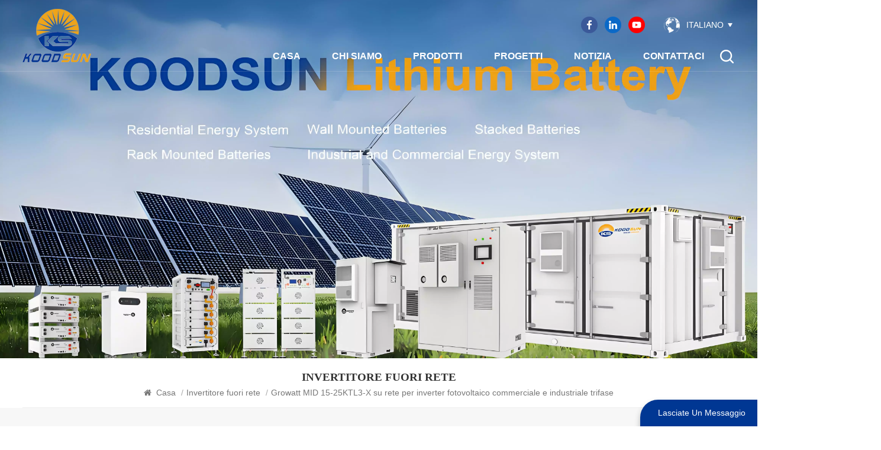

--- FILE ---
content_type: text/html; charset=UTF-8
request_url: https://it.koodsun.com/growatt-mid-15-25ktl3-x-on-grid-for-commercial-and-industrial-pv-inverter-with-three-phase
body_size: 12940
content:
<!DOCTYPE html PUBLIC "-//W3C//DTD XHTML 1.0 Transitional//EN" "http://www.w3.org/TR/xhtml1/DTD/xhtml1-transitional.dtd">
<html xmlns="http://www.w3.org/1999/xhtml">
<head>
    <meta http-equiv="X-UA-Compatible" content="IE=edge">
    <meta name="viewport" content="width=device-width, initial-scale=1.0, user-scalable=no">
    <meta http-equiv="Content-Type" content="text/html; charset=utf-8" />
    <meta http-equiv="X-UA-Compatible" content="IE=edge,Chrome=1" />
    <meta http-equiv="X-UA-Compatible" content="IE=9" />
    <meta http-equiv="Content-Type" content="text/html; charset=utf-8" />
    <meta name="google-site-verification" content="goinVF_2wzJ9FejgmAO7Y-Ay9UDjteEKj1DHyay1PG0" />
    <meta name="csrf-token" content="2yh2XjELQr2prmX7lypANbiSP4f3eijrLbhIFB0m">
    <title>Produttori cinesi Growatt MID 15-25KTL3-X Su Rete Per Inverter Fotovoltaico Commerciale E Industriale Trifase</title>
    <meta name="description" content="Koodsun è un fornitore Growatt MID 15-25KTL3-X su rete per inverter fotovoltaico commerciale e industriale trifase professionale, forniamo Invertitore Solare Koodsun di alta qualità in vendita. Richiedi informazioni adesso!" />
    <meta name="keywords" content="Invertitore Solare Koodsun,Invertitore Solare Sulla Rete,Invertitore Solare 15KW-25KW" />
    <link rel="shortcut icon" href="https://it.koodsun.com/favicon.ico" type="image/png">
    <link type="text/css" rel="stylesheet" href="https://it.koodsun.com/images/moban.css">
            <link rel="alternate" hreflang="en" href="https://www.koodsun.com/growatt-mid-15-25ktl3-x-on-grid-for-commercial-and-industrial-pv-inverter-with-three-phase" />
            <link rel="alternate" hreflang="fr" href="https://fr.koodsun.com/growatt-mid-15-25ktl3-x-on-grid-for-commercial-and-industrial-pv-inverter-with-three-phase" />
            <link rel="alternate" hreflang="de" href="https://de.koodsun.com/growatt-mid-15-25ktl3-x-on-grid-for-commercial-and-industrial-pv-inverter-with-three-phase" />
            <link rel="alternate" hreflang="ru" href="https://ru.koodsun.com/growatt-mid-15-25ktl3-x-on-grid-for-commercial-and-industrial-pv-inverter-with-three-phase" />
            <link rel="alternate" hreflang="it" href="https://it.koodsun.com/growatt-mid-15-25ktl3-x-on-grid-for-commercial-and-industrial-pv-inverter-with-three-phase" />
            <link rel="alternate" hreflang="es" href="https://es.koodsun.com/growatt-mid-15-25ktl3-x-on-grid-for-commercial-and-industrial-pv-inverter-with-three-phase" />
            <link rel="alternate" hreflang="pt" href="https://pt.koodsun.com/growatt-mid-15-25ktl3-x-on-grid-for-commercial-and-industrial-pv-inverter-with-three-phase" />
            <link rel="alternate" hreflang="id" href="https://id.koodsun.com/growatt-mid-15-25ktl3-x-on-grid-for-commercial-and-industrial-pv-inverter-with-three-phase" />
            <link rel="alternate" hreflang="ar" href="https://ar.koodsun.com/growatt-mid-15-25ktl3-x-on-grid-for-commercial-and-industrial-pv-inverter-with-three-phase" />
            <link rel="alternate" hreflang="ro" href="https://ro.koodsun.com/growatt-mid-15-25ktl3-x-on-grid-for-commercial-and-industrial-pv-inverter-with-three-phase" />
        <link type="text/css" rel="stylesheet" href="https://it.koodsun.com/front/css/bootstrap.css">
    <link type="text/css" rel="stylesheet" href="https://it.koodsun.com/front/css/font-awesome.min.css">
    <link type="text/css" rel="stylesheet" href="https://it.koodsun.com/front/css/swiper.css" />
    <link type="text/css" rel="stylesheet" href="https://it.koodsun.com/front/css/style.css">
    <link type="text/css" rel="stylesheet" href="https://it.koodsun.com/front/css/magnific-popup.css">
            <script type="text/javascript" src="https://it.koodsun.com/front/js/jquery-1.8.3.js"></script>
        <link href="logo-icon.png" rel="shortcut icon">
        <link rel="preconnect" href="https://fonts.gstatic.com">
        <link href="https://fonts.googleapis.com/css2?family=Montserrat:weight@300;400;500;600;700&amp;display=swap" rel="stylesheet">
        <!--[if ie9]
        <script src="js/html5shiv.min.js"></script>
        <script src="js/respond.min.js"></script>
        -->
        <!--[if IE 8]>
        <script src="https://oss.maxcdn.com/libs/html5shiv/3.7.0/html5shiv.js"></script>
        <script src="https://oss.maxcdn.com/libs/respond.js/1.3.0/respond.min.js"></script>
        <![endif]-->
        <script>
            if( /Android|webOS|iPhone|iPad|iPod|BlackBerry|IEMobile|Opera Mini/i.test(navigator.userAgent) ) {
                $(function () {
                    $('.phone img').attr("style","");
                    $(".phone img").attr("width","");
                    $(".phone img").attr("height","");

                })
            }
        </script>
        <!-- Google Tag Manager -->
<script>(function(w,d,s,l,i){w[l]=w[l]||[];w[l].push({'gtm.start':
new Date().getTime(),event:'gtm.js'});var f=d.getElementsByTagName(s)[0],
j=d.createElement(s),dl=l!='dataLayer'?'&l='+l:'';j.async=true;j.src=
'https://www.googletagmanager.com/gtm.js?id='+i+dl;f.parentNode.insertBefore(j,f);
})(window,document,'script','dataLayer','GTM-M7BRXRV7');</script>
<!-- End Google Tag Manager --><!-- Google Tag Manager (noscript) -->
<noscript><iframe src="https://www.googletagmanager.com/ns.html?id=GTM-M7BRXRV7"
height="0" width="0" style="display:none;visibility:hidden"></iframe></noscript>
<!-- End Google Tag Manager (noscript) -->
    </head>
<body>
<header class="large">
    <div class="top-search clearfix">
        <div class="input-group container">
            <em>what are you looking for?</em>
            <div class="header_search clearfix">
                <form action="https://it.koodsun.com/search" method="get">
                    <input name="search_keyword" type="text" class="form-control" placeholder="Search info">
                    <input type="submit" class="search_btn btn_search1" value="">
                </form>
            </div>
            <span class="input-group-addon close-search"><i class="fa fa-times"></i></span>

            <div class="popular_searches">
                <div class="search_title">Popular Searches</div>
                <ul class="clearfix">
                                            <li><a href="https://it.koodsun.com/customizable-solar-panels">Pannelli solari personalizzabili</a></li>
                                            <li><a href="https://it.koodsun.com/solar-energy-system">Sistema di energia solare</a></li>
                                            <li><a href="https://it.koodsun.com/koodsun-solar-inverter">Invertitore solare Koodsun</a></li>
                                            <li><a href="https://it.koodsun.com/roof-mounting-bracket">Staffa di montaggio sul tetto</a></li>
                                            <li><a href="https://it.koodsun.com/longi-solar-panels">Pannelli solari Longi</a></li>
                                            <li><a href="https://it.koodsun.com/solar-storage-battery">Batteria di accumulo solare</a></li>
                                            <li><a href="https://it.koodsun.com/hybrid-solar-inverter">Invertitore solare ibrido</a></li>
                                    </ul>
            </div>
        </div>
    </div>


    <div class="header clearfix">
        <div class="container clearfix">
            
            <a id="logo" href="/"><img src="https://it.koodsun.com/storage/uploads/images/202309/08/1694163142_YN2nU7Oy3v.png" alt="Anhui Koodsun Technology Co., Ltd." /></a>
            
            <div class="header_right">
                <div class="header_top">
                    <ul class="share">
                                                                                                            <li><a rel="nofollow" target="_blank" href="https://www.facebook.com"><img src="https://it.koodsun.com/storage/uploads/images/202309/08/1694163077_t7CrFt1BNz.png" alt="facebook"/></a></li>
                                                            <li><a rel="nofollow" target="_blank" href="https://www.linkedin.com"><img src="https://it.koodsun.com/storage/uploads/images/202309/08/1694163085_B4ruWaJdXn.png" alt="linkedin"/></a></li>
                                                            <li><a rel="nofollow" target="_blank" href="https://www.youtube.com"><img src="https://it.koodsun.com/storage/uploads/images/202309/08/1694163099_b2a3px40sa.png" alt="youtube"/></a></li>
                                                                        </ul>
                    <ul class="language">
                        <li>
                            <div class="menu">
                                <em class="menu-title">
                                    <img src="https://it.koodsun.com/front/images/language.png">
                                                                                                                                                                                                                                                                                                                                                                                                                                        <p>italiano</p>
                                                                                                                                                                                                                                                                                                                                                                                                                                                                                                            <i></i>
                                </em>
                                <ul class="menu-dropdown">
                                                                            <li><a href="https://www.koodsun.com/growatt-mid-15-25ktl3-x-on-grid-for-commercial-and-industrial-pv-inverter-with-three-phase"><img src="https://it.koodsun.com/storage/uploads/images/202309/08/1694163233_zg3B5sl1Xz.jpg"><p>English</p></a></li>
                                                                            <li><a href="https://fr.koodsun.com/growatt-mid-15-25ktl3-x-on-grid-for-commercial-and-industrial-pv-inverter-with-three-phase"><img src="https://it.koodsun.com/storage/uploads/images/202309/08/1694163245_cs5TOhd7pm.jpg"><p>français</p></a></li>
                                                                            <li><a href="https://de.koodsun.com/growatt-mid-15-25ktl3-x-on-grid-for-commercial-and-industrial-pv-inverter-with-three-phase"><img src="https://it.koodsun.com/storage/uploads/images/202309/08/1694163256_BtxG7zVUG7.jpg"><p>Deutsch</p></a></li>
                                                                            <li><a href="https://ru.koodsun.com/growatt-mid-15-25ktl3-x-on-grid-for-commercial-and-industrial-pv-inverter-with-three-phase"><img src="https://it.koodsun.com/storage/uploads/images/202309/08/1694163271_tytSnvGzM4.jpg"><p>русский</p></a></li>
                                                                            <li><a href="https://it.koodsun.com/growatt-mid-15-25ktl3-x-on-grid-for-commercial-and-industrial-pv-inverter-with-three-phase"><img src="https://it.koodsun.com/storage/uploads/images/202309/08/1694163282_HaFBAAQyZP.jpg"><p>italiano</p></a></li>
                                                                            <li><a href="https://es.koodsun.com/growatt-mid-15-25ktl3-x-on-grid-for-commercial-and-industrial-pv-inverter-with-three-phase"><img src="https://it.koodsun.com/storage/uploads/images/202309/08/1694163296_M1LshqLEdk.jpg"><p>español</p></a></li>
                                                                            <li><a href="https://pt.koodsun.com/growatt-mid-15-25ktl3-x-on-grid-for-commercial-and-industrial-pv-inverter-with-three-phase"><img src="https://it.koodsun.com/storage/uploads/images/202309/08/1694163309_eBdr2GL7Ze.jpg"><p>português</p></a></li>
                                                                            <li><a href="https://id.koodsun.com/growatt-mid-15-25ktl3-x-on-grid-for-commercial-and-industrial-pv-inverter-with-three-phase"><img src="https://it.koodsun.com/storage/uploads/images/202309/08/1694163329_juMFSTW1AX.jpg"><p>Indonesia</p></a></li>
                                                                            <li><a href="https://ar.koodsun.com/growatt-mid-15-25ktl3-x-on-grid-for-commercial-and-industrial-pv-inverter-with-three-phase"><img src="https://it.koodsun.com/storage/uploads/images/202309/08/1694163340_1EjemcxBPa.jpg"><p>العربية</p></a></li>
                                                                            <li><a href="https://ro.koodsun.com/growatt-mid-15-25ktl3-x-on-grid-for-commercial-and-industrial-pv-inverter-with-three-phase"><img src="https://it.koodsun.com/storage/uploads/images/202309/08/1694163387_GlpCjPShN3.jpg"><p>Romania</p></a></li>
                                                                    </ul>
                            </div>
                        </li>
                    </ul>
                </div>


                <div class="header_bottom">
                    <div class="mainmenu-area">
                        <div class="mainmenu-left visible-lg visible-md">
                            <div class="mainmenu">
                                <nav>
                                    <ul class="clearfix">
                                        <li class=""><a href="/">Casa</a></li>
                                                                                                                            <li class=" "><a href="about-us">Chi siamo</a>
                                                                                            </li>
                                                                                                                                                                    <li class="product_vmegamenu "><a href="https://it.koodsun.com/products">Prodotti</a>
                                                <ul class="vmegamenu">
                                                                                                            <li  class="has-menu" >
                                                            <a href="https://it.koodsun.com/solar-system"  class="title">SISTEMA SOLARE</a>
                                                                                                                            <ul class="vmegamenu02">
                                                                                                                                            <li><a href="https://it.koodsun.com/hybrid">Ibrido</a></li>
                                                                                                                                            <li><a href="https://it.koodsun.com/off-grid">Non in rete</a></li>
                                                                                                                                            <li><a href="https://it.koodsun.com/on-grid">In griglia</a></li>
                                                                                                                                    </ul>
                                                                                                                    </li>
                                                                                                            <li >
                                                            <a href="https://it.koodsun.com/rack-lv-battery"  class="title">Rack LV Lithium Battery</a>
                                                                                                                            <ul class="vmegamenu02">
                                                                                                                                    </ul>
                                                                                                                    </li>
                                                                                                            <li >
                                                            <a href="https://it.koodsun.com/battery"  class="title">BATTERIA</a>
                                                                                                                            <ul class="vmegamenu02">
                                                                                                                                    </ul>
                                                                                                                    </li>
                                                                                                            <li >
                                                            <a href="https://it.koodsun.com/hv-lithium-battery-1"  class="title">HV Lithium Battery</a>
                                                                                                                            <ul class="vmegamenu02">
                                                                                                                                    </ul>
                                                                                                                    </li>
                                                                                                            <li  class="has-menu" >
                                                            <a href="https://it.koodsun.com/outdoor-cabinetcontainer-ess"  class="title">Cabinet BESS</a>
                                                                                                                            <ul class="vmegamenu02">
                                                                                                                                            <li><a href="https://it.koodsun.com/all-in-one-outdoor-cabinet">All-in-One Outdoor Cabinet</a></li>
                                                                                                                                    </ul>
                                                                                                                    </li>
                                                                                                            <li >
                                                            <a href="https://it.koodsun.com/container-bess"  class="title">Container BESS</a>
                                                                                                                            <ul class="vmegamenu02">
                                                                                                                                    </ul>
                                                                                                                    </li>
                                                                                                            <li  class="has-menu" >
                                                            <a href="https://it.koodsun.com/solar-inverter"  class="title">INVERTER SOLARE</a>
                                                                                                                            <ul class="vmegamenu02">
                                                                                                                                            <li><a href="https://it.koodsun.com/on-grid-inverter">Invertitore di rete</a></li>
                                                                                                                                            <li><a href="https://it.koodsun.com/hybrid-inverter">Invertitore ibrido</a></li>
                                                                                                                                            <li><a href="https://it.koodsun.com/off-grid-inverter">Invertitore fuori rete</a></li>
                                                                                                                                            <li><a href="https://it.koodsun.com/micro-inverter">Microinvertitore</a></li>
                                                                                                                                            <li><a href="https://it.koodsun.com/atess-pcs">ATESS PCS</a></li>
                                                                                                                                            <li><a href="https://it.koodsun.com/invt-inverter-1">INVT Inverter</a></li>
                                                                                                                                            <li><a href="https://it.koodsun.com/other-inverters">Other Inverters</a></li>
                                                                                                                                    </ul>
                                                                                                                    </li>
                                                                                                            <li  class="has-menu" >
                                                            <a href="https://it.koodsun.com/solar-panel"  class="title">PANNELLO SOLARE</a>
                                                                                                                            <ul class="vmegamenu02">
                                                                                                                                            <li><a href="https://it.koodsun.com/tier-1-brand">Marchio di livello 1</a></li>
                                                                                                                                            <li><a href="https://it.koodsun.com/customizable-solar-panel">Pannello solare personalizzabile</a></li>
                                                                                                                                    </ul>
                                                                                                                    </li>
                                                                                                            <li >
                                                            <a href="https://it.koodsun.com/ev-chager-system"  class="title">EV Chager System</a>
                                                                                                                            <ul class="vmegamenu02">
                                                                                                                                    </ul>
                                                                                                                    </li>
                                                                                                    </ul>
                                            </li>
                                                                                                                                                                    <li class=""><a href="projects">Progetti</a>
                                                                                            </li>
                                                                                                                                                                    <li class=""><a href="news">Notizia</a>
                                                                                            </li>
                                                                                                                                                                    <li class=" "><a href="contact-us">Contattaci</a>
                                                                                            </li>
                                                                            </ul>
                                </nav>
                            </div>
                        </div>
                    </div>
                    <div class="search_box">
                        <div class="attr-nav">
                            <a class="search"><img src="https://it.koodsun.com/front/images/search.png"></a>
                        </div>
                    </div>
                </div>


            </div>
        </div>



        <div class="wrapper">
            <nav id="main-nav">
                <ul class="first-nav">
                    <li><a href="/">Casa</a></li>
                </ul>
                <ul class="second-nav">
                                                                <li><a href="about-us">Chi siamo</a>
                                                    </li>
                                                            <li><a href="https://it.koodsun.com/products">Prodotti</a>
                        <ul class="nav_child">
                                                            <li><a href="https://it.koodsun.com/solar-system">SISTEMA SOLARE</a>
                                                                            <ul>
                                                                                            <li><a href="https://it.koodsun.com/hybrid">Ibrido</a></li>
                                                                                            <li><a href="https://it.koodsun.com/off-grid">Non in rete</a></li>
                                                                                            <li><a href="https://it.koodsun.com/on-grid">In griglia</a></li>
                                                                                    </ul>
                                                                    </li>
                                                            <li><a href="https://it.koodsun.com/rack-lv-battery">Rack LV Lithium Battery</a>
                                                                    </li>
                                                            <li><a href="https://it.koodsun.com/battery">BATTERIA</a>
                                                                    </li>
                                                            <li><a href="https://it.koodsun.com/hv-lithium-battery-1">HV Lithium Battery</a>
                                                                    </li>
                                                            <li><a href="https://it.koodsun.com/outdoor-cabinetcontainer-ess">Cabinet BESS</a>
                                                                            <ul>
                                                                                            <li><a href="https://it.koodsun.com/all-in-one-outdoor-cabinet">All-in-One Outdoor Cabinet</a></li>
                                                                                    </ul>
                                                                    </li>
                                                            <li><a href="https://it.koodsun.com/container-bess">Container BESS</a>
                                                                    </li>
                                                            <li><a href="https://it.koodsun.com/solar-inverter">INVERTER SOLARE</a>
                                                                            <ul>
                                                                                            <li><a href="https://it.koodsun.com/on-grid-inverter">Invertitore di rete</a></li>
                                                                                            <li><a href="https://it.koodsun.com/hybrid-inverter">Invertitore ibrido</a></li>
                                                                                            <li><a href="https://it.koodsun.com/off-grid-inverter">Invertitore fuori rete</a></li>
                                                                                            <li><a href="https://it.koodsun.com/micro-inverter">Microinvertitore</a></li>
                                                                                            <li><a href="https://it.koodsun.com/atess-pcs">ATESS PCS</a></li>
                                                                                            <li><a href="https://it.koodsun.com/invt-inverter-1">INVT Inverter</a></li>
                                                                                            <li><a href="https://it.koodsun.com/other-inverters">Other Inverters</a></li>
                                                                                    </ul>
                                                                    </li>
                                                            <li><a href="https://it.koodsun.com/solar-panel">PANNELLO SOLARE</a>
                                                                            <ul>
                                                                                            <li><a href="https://it.koodsun.com/tier-1-brand">Marchio di livello 1</a></li>
                                                                                            <li><a href="https://it.koodsun.com/customizable-solar-panel">Pannello solare personalizzabile</a></li>
                                                                                    </ul>
                                                                    </li>
                                                            <li><a href="https://it.koodsun.com/ev-chager-system">EV Chager System</a>
                                                                    </li>
                                                    </ul>
                    </li>
                                                                <li><a href="projects">Progetti</a>
                                                    </li>
                                                                                    <li><a href="news">Notizia</a>
                                                    </li>
                                                                                    <li><a href="contact-us">Contattaci</a>
                                                    </li>
                                    </ul>

                <ul class="select_lan clearfix">
                    <li class="title">Select Language <i class="fa fa-angle-double-down"></i></li>
                                            <li><a href="https://www.koodsun.com/growatt-mid-15-25ktl3-x-on-grid-for-commercial-and-industrial-pv-inverter-with-three-phase"><img src="https://it.koodsun.com/front/images/en.jpg"><p>English</p></a></li>
                                            <li><a href="https://fr.koodsun.com/growatt-mid-15-25ktl3-x-on-grid-for-commercial-and-industrial-pv-inverter-with-three-phase"><img src="https://it.koodsun.com/front/images/en.jpg"><p>français</p></a></li>
                                            <li><a href="https://de.koodsun.com/growatt-mid-15-25ktl3-x-on-grid-for-commercial-and-industrial-pv-inverter-with-three-phase"><img src="https://it.koodsun.com/front/images/en.jpg"><p>Deutsch</p></a></li>
                                            <li><a href="https://ru.koodsun.com/growatt-mid-15-25ktl3-x-on-grid-for-commercial-and-industrial-pv-inverter-with-three-phase"><img src="https://it.koodsun.com/front/images/en.jpg"><p>русский</p></a></li>
                                            <li><a href="https://it.koodsun.com/growatt-mid-15-25ktl3-x-on-grid-for-commercial-and-industrial-pv-inverter-with-three-phase"><img src="https://it.koodsun.com/front/images/en.jpg"><p>italiano</p></a></li>
                                            <li><a href="https://es.koodsun.com/growatt-mid-15-25ktl3-x-on-grid-for-commercial-and-industrial-pv-inverter-with-three-phase"><img src="https://it.koodsun.com/front/images/en.jpg"><p>español</p></a></li>
                                            <li><a href="https://pt.koodsun.com/growatt-mid-15-25ktl3-x-on-grid-for-commercial-and-industrial-pv-inverter-with-three-phase"><img src="https://it.koodsun.com/front/images/en.jpg"><p>português</p></a></li>
                                            <li><a href="https://id.koodsun.com/growatt-mid-15-25ktl3-x-on-grid-for-commercial-and-industrial-pv-inverter-with-three-phase"><img src="https://it.koodsun.com/front/images/en.jpg"><p>Indonesia</p></a></li>
                                            <li><a href="https://ar.koodsun.com/growatt-mid-15-25ktl3-x-on-grid-for-commercial-and-industrial-pv-inverter-with-three-phase"><img src="https://it.koodsun.com/front/images/en.jpg"><p>العربية</p></a></li>
                                            <li><a href="https://ro.koodsun.com/growatt-mid-15-25ktl3-x-on-grid-for-commercial-and-industrial-pv-inverter-with-three-phase"><img src="https://it.koodsun.com/front/images/en.jpg"><p>Romania</p></a></li>
                                    </ul>

            </nav>
            <a class="toggle"> <span></span> <span></span> <span></span> </a> </div>
    </div>
</header>
<div class="height"></div>
<div class="inner_banner">
			<a >
			<picture>
				<source type="image/webp" srcset="https://it.koodsun.com/storage/uploads/images/202509/25/1758786209_c2K1SUbuha.webp">
				<source type="image/jpeg" srcset="https://it.koodsun.com/storage/uploads/images/202509/25/1758786209_c2K1SUbuha.jpeg">
				<img src="https://it.koodsun.com/storage/uploads/images/202509/25/1758786209_c2K1SUbuha.jpeg" alt="banner1"/>
			</picture>
		</a>
		</div>  
	
	<div class="mbx_section"> 
	<div class="container">
		<div class="maintitle">Invertitore fuori rete</div>
		<div class="mbx">
			<a href="/"><i class="fa fa-home"></i> Casa</a>
							<span>/</span><a href="https://it.koodsun.com/off-grid-inverter">Invertitore fuori rete</a>
						<span>/</span>Growatt MID 15-25KTL3-X su rete per inverter fotovoltaico commerciale e industriale trifase
		</div> </div>
</div> 

  


<div class="pro_page"> 
	<div class="container">
	<div class="pro_main">
            <div class="col-md-5 col-xs-12 prom_img">
                <div class="swiper zoom-section" id="pro_img_gallery">
                    <div id="anypos"></div>
                    <div class="swiper-wrapper zoom-small-image">
																			<div class="swiper-slide"><a href="storage/uploads/images/202401/17/1705477881_EqfRGd3ZKQ.jpg"  onclick="return false;" class="cloud-zoom" rel="position:'inside',showTitle:false,adjustX:-4,adjustY:-4"><img src="storage/uploads/images/202401/17/1705477881_EqfRGd3ZKQ.jpg" alt="koodsun growatt inverter" /></a></div>
											</div>
                </div>
                <div class="swiper" id="pro_img_thumbs">
                    <div class="swiper-wrapper">
																			<div class="swiper-slide"><img src="storage/uploads/images/202401/17/1705477881_EqfRGd3ZKQ.jpg" alt="koodsun growatt inverter" /></div>
											</div>
                </div>
            </div> 
	  <div class="main_text">
		<div class="pro_table">
		  <h1>Growatt MID 15-25KTL3-X su rete per inverter fotovoltaico commerciale e industriale trifase</h1>
			<div class="line"></div>
		  <div class="pro_main_text clearfix"><table style="border-collapse: collapse; width: 900px; height: 150px;"border="1"><tbody><tr style="height: 10px;"><td style="width: 276px; height: 10px;"><p style="margin-right: 10px; margin-bottom: 0px; padding-bottom: 3px; font-family: poppins-regular, serif; display: inline-block; color: #555555; font-size: 12px; vertical-align: middle; width: 143.141px; float: left; text-transform: capitalize;"><span style="font-family: arial, helvetica, sans-serif; font-size: 12px;">Marca</span></p></td><td style="width: 874px; height: 10px;"><span style="font-family: arial, helvetica, sans-serif; font-size: 12px;">Koodsun</span></td></tr><tr style="height: 23px;"><td style="width: 276px; height: 23px;"><span style="color: #555555; font-family: arial, helvetica, sans-serif; font-size: 12px; text-transform: capitalize;">Origine del prodotto</span></td><td style="width: 874px; height: 23px;"><span style="color: #555555; font-family: arial, helvetica, sans-serif; font-size: 12px; text-transform: capitalize;">Cina</span></td></tr><tr style="height: 20px;"><td style="width: 276px; height: 20px;"><span style="font-size: 12px; font-family: arial, helvetica, sans-serif;">Porto di spedizione</span></td><td style="width: 874px; height: 20px;"><span style="color: #555555; font-family: arial, helvetica, sans-serif; font-size: 12px; text-transform: capitalize;">Ningbo, Shangai, Shenzhen</span></td></tr><tr style="height: 10px;"><td style="width: 276px; height: 10px;"><span style="font-size: 12px;">Tempi di consegna</span></td><td style="width: 874px; height: 10px;"><span style="font-family: arial, helvetica, sans-serif;"> <span style="font-size: 12px;">7-15 giorni</span></span></td></tr><tr style="height: 16px;"><td style="width: 276px; height: 16px;"><span style="font-size: 12px;">Tempo</span></td><td style="width: 874px; height: 16px;"><span style="color: #555555; font-family: arial, helvetica, sans-serif; font-size: 12px; text-transform: capitalize;">sulla griglia</span></td></tr><tr style="height: 10px;"><td style="width: 276px; height: 10px;"><span style="font-size: 12px;">Tensione di uscita</span></td><td style="width: 874px; height: 10px;"><span style="color: #555555; font-family: arial, helvetica, sans-serif; font-size: 12px; text-transform: capitalize;">110 V-240 V</span></td></tr><tr style="height: 12px;"><td style="width: 276px; height: 12px;"><span style="font-size: 12px;">oggetto numero</span></td><td style="width: 874px; height: 12px;"><span style="color: #555555; font-family: arial, helvetica, sans-serif; font-size: 12px; text-transform: capitalize;">3 fasi</span></td></tr><tr style="height: 16px;"><td style="width: 276px; height: 16px;"><span style="font-size: 12px;">Tempi di consegna</span></td><td style="width: 874px; height: 16px;"><span style="color: #555555; font-family: arial, helvetica, sans-serif; font-size: 12px; text-transform: capitalize;">10 giorni</span></td></tr><tr style="height: 14px;"><td style="width: 276px; height: 14px;"><span style="color: #555555; font-family: arial, helvetica, sans-serif; font-size: 12px; text-transform: capitalize;">Garanzia</span></td><td style="width: 874px; height: 14px;"><span style="color: #555555; font-family: arial, helvetica, sans-serif; font-size: 12px; text-transform: capitalize;">5-10 anni</span></td></tr></tbody></table></div>
		  <ul class="clearfix">
			  		  </ul>
		  <div class="pro_more">
			  <div class="main-more"><a href="#content"><i class="fa fa-commenting"></i>Inquire Now</a></div>
		  </div>
		</div>
	  </div>
	 </div>
</div>
	</div>
<div class="n_main">
	<div class="container">
		<div class=" n_right">
			
			<div class="products_main">
				<div class="features-tab indicator-style clearfix">
						<ul class="nav nav-tabs moz clearfix" role="tablist">
							<li role="presentation" class="active">
								<a href="#about01" aria-controls="home" role="tab" data-toggle="tab">Product Details</a>
							</li>
						</ul>
						<div class="tab-content page">
							<div role="tabpanel" class="tab-pane active phone" id="about01">
								<p><span style="font-family: arial, helvetica, sans-serif; font-size: 24px;">Descrizione del prodotto</span></p><p><span style="font-family: arial, helvetica, sans-serif; font-size: 18px;"><span style="font-family: arial, helvetica, sans-serif;">Growatt METÀ 15-25KTL3-X </span>15KW 17KW 20KW 22KW 25KW <span style="font-family: arial, helvetica, sans-serif;">su inverter di rete con 2 MPPT</span></span><span style="font-family: arial, helvetica, sans-serif; font-size: 18px;">  per il sistema solare</span></p><p>&nbsp;</p><p><span style="font-family: arial, helvetica, sans-serif; font-size: 18px;"><span style="font-size: 24px;">Diagrammi di lavoro</span></span></p><p><span style="font-family: arial, helvetica, sans-serif; font-size: 18px;"><span style="font-size: 24px;"><img src='/storage/uploads/images/202309/05/1693897842_qROPbijf8N.png'alt="" /></span></span></p><p>&nbsp;</p><p><span style="font-family: arial, helvetica, sans-serif; font-size: 18px;"><span style="font-size: 24px;">Schede tecniche </span></span></p><p>&nbsp;</p><div class="table-responsive phone"><table style="background-color: #ffffff; color: #555555; font-family: poppins-regular, serif; width: 848px; height: 741px;"border="1"cellspacing="0"cellpadding="2"><tbody><tr style="height: 21px;"><td style="width: 106px; height: 21px; text-align: center;"><span style="font-family: arial, helvetica, sans-serif; font-size: 12px;"><strong>Modello</strong></span></td><td style="width: 110px; height: 21px; text-align: center;"><span style="font-family: arial, helvetica, sans-serif; font-size: 12px;"><strong>METÀ </strong><strong>15KW</strong></span></td><td style="width: 101px; height: 21px; text-align: center;"><span style="font-family: arial, helvetica, sans-serif; font-size: 12px;"><strong>METÀ </strong><strong>17KW</strong></span></td><td style="width: 96px; height: 21px; text-align: center;"><span style="font-family: arial, helvetica, sans-serif; font-size: 12px;"><strong>METÀ 20KW</strong></span></td><td style="width: 108px; height: 21px; text-align: center;"><span style="font-family: arial, helvetica, sans-serif; font-size: 12px;"><strong>METÀ 22KW</strong></span></td><td style="width: 108px; height: 21px; text-align: center;"><span style="font-family: arial, helvetica, sans-serif; font-size: 12px;"><strong>METÀ </strong><strong>25KW</strong></span></td></tr><tr style="height: 21px;"><td style="width: 106px; height: 21px; text-align: center;"><span style="font-family: arial, helvetica, sans-serif; font-size: 12px;">Potenza in ingresso massima</span></td><td style="width: 110px; height: 21px; text-align: center;"><span style="font-family: arial, helvetica, sans-serif; font-size: 12px;">15000W</span></td><td style="width: 101px; height: 21px; text-align: center;"><span style="font-family: arial, helvetica, sans-serif; font-size: 12px;">17000W</span></td><td style="width: 96px; height: 21px; text-align: center;"><span style="font-family: arial, helvetica, sans-serif; font-size: 12px;">20000W</span></td><td style="width: 108px; height: 21px; text-align: center;"><span style="font-family: arial, helvetica, sans-serif; font-size: 12px;">22000W</span></td><td style="width: 108px; height: 21px; text-align: center;"><span style="font-family: arial, helvetica, sans-serif; font-size: 12px;">25000W</span></td></tr><tr style="height: 41px;"><td style="width: 106px; height: 41px; text-align: center;"><span style="font-family: arial, helvetica, sans-serif; font-size: 12px;">Tensione di ingresso CC massima</span></td><td style="width: 523px; height: 41px; text-align: center;"colspan="5"align="center"><span style="font-family: arial, helvetica, sans-serif; font-size: 12px;">1100 V</span></td></tr><tr style="height: 41px;"><td style="width: 106px; height: 41px; text-align: center;"><span style="font-family: arial, helvetica, sans-serif; font-size: 12px;">Tensione di ingresso di avvio</span></td><td style="width: 110px; height: 41px; text-align: center;"><span style="font-family: arial, helvetica, sans-serif; font-size: 12px;">250 V</span></td><td style="width: 101px; height: 41px; text-align: center;"><span style="font-family: arial, helvetica, sans-serif; font-size: 12px;">250 V</span></td><td style="width: 96px; height: 41px; text-align: center;"><span style="font-family: arial, helvetica, sans-serif; font-size: 12px;">250 V</span></td><td style="width: 108px; height: 41px; text-align: center;"><span style="font-family: arial, helvetica, sans-serif; font-size: 12px;">250 V</span></td><td style="width: 108px; height: 41px; text-align: center;"><span style="font-family: arial, helvetica, sans-serif; font-size: 12px;">250 V</span></td></tr><tr style="height: 41px;"><td style="width: 106px; height: 41px; text-align: center;"><span style="font-family: arial, helvetica, sans-serif; font-size: 12px;">Tensione di rete nominale</span></td><td style="width: 523px; height: 41px; text-align: center;"colspan="5"><span style="font-family: arial, helvetica, sans-serif; font-size: 12px;">200 V-1000 V</span></td></tr><tr style="height: 41px;"><td style="width: 106px; height: 41px; text-align: center;"><span style="font-family: arial, helvetica, sans-serif; font-size: 12px;">Frequenza nominale</span></td><td style="width: 523px; height: 41px; text-align: center;"colspan="5"align="center"><span style="font-family: arial, helvetica, sans-serif; font-size: 12px;">50/60Hz</span></td></tr><tr style="height: 41px;"><td style="width: 106px; height: 41px; text-align: center;"><span style="font-family: arial, helvetica, sans-serif; font-size: 12px;">Connessione alla rete</span></td><td style="width: 523px; height: 41px; text-align: center;"colspan="5"><span style="font-family: arial, helvetica, sans-serif; font-size: 12px;">Tre fasi</span></td></tr><tr style="height: 41px;"><td style="width: 106px; height: 41px; text-align: center;"><span style="font-family: arial, helvetica, sans-serif; font-size: 12px;">N. di tracker MPP</span></td><td style="width: 110px; height: 41px; text-align: center;"align="center"><span style="font-family: arial, helvetica, sans-serif; font-size: 12px;">2</span></td><td style="width: 101px; height: 41px; text-align: center;"align="center"><span style="font-family: arial, helvetica, sans-serif; font-size: 12px;">2</span></td><td style="width: 96px; height: 41px; text-align: center;"align="center"><span style="font-family: arial, helvetica, sans-serif; font-size: 12px;">2</span></td><td style="width: 108px; height: 41px; text-align: center;"align="center"><span style="font-family: arial, helvetica, sans-serif; font-size: 12px;">2</span></td><td style="width: 108px; height: 41px; text-align: center;"align="center"><span style="font-family: arial, helvetica, sans-serif; font-size: 12px;">3</span></td></tr><tr style="height: 61px;"><td style="width: 106px; height: 61px; text-align: center;"><span style="font-family: arial, helvetica, sans-serif; font-size: 12px;">Massimo. corrente di ingresso per inseguitore MPP</span></td><td style="width: 110px; height: 61px; text-align: center;"align="center"><span style="font-family: arial, helvetica, sans-serif; font-size: 12px;">27A</span></td><td style="width: 101px; height: 61px; text-align: center;"align="center"><span style="font-family: arial, helvetica, sans-serif; font-size: 12px;">27A</span></td><td style="width: 96px; height: 61px; text-align: center;"align="center"><span style="font-family: arial, helvetica, sans-serif; font-size: 12px;">27A</span></td><td style="width: 108px; height: 61px; text-align: center;"align="center"><span style="font-family: arial, helvetica, sans-serif; font-size: 12px;">27A</span></td><td style="width: 108px; height: 61px; text-align: center;"><span style="font-family: arial, helvetica, sans-serif; font-size: 12px;">27A</span></td></tr><tr style="height: 61px;"><td style="width: 106px; height: 61px; text-align: center;"><span style="font-family: arial, helvetica, sans-serif; font-size: 12px;">Massimo. corrente di cortocircuito</span><br /><span style="font-family: arial, helvetica, sans-serif; font-size: 12px;">per inseguitore MPP</span></td><td style="width: 110px; height: 61px; text-align: center;"align="center"><span style="font-family: arial, helvetica, sans-serif; font-size: 12px;">33,8A</span></td><td style="width: 101px; height: 61px; text-align: center;"align="center"><span style="font-family: arial, helvetica, sans-serif; font-size: 12px;">33,8A</span></td><td style="width: 96px; height: 61px; text-align: center;"align="center"><span style="font-family: arial, helvetica, sans-serif; font-size: 12px;">33,8A</span></td><td style="width: 108px; height: 61px; text-align: center;"align="center"><span style="font-family: arial, helvetica, sans-serif; font-size: 12px;">33,8A</span></td><td style="width: 108px; height: 61px; text-align: center;"align="center"><span style="font-family: arial, helvetica, sans-serif; font-size: 12px;">33,8 A/50,7 A</span></td></tr><tr style="height: 41px;"><td style="width: 106px; height: 41px; text-align: center;"><span style="font-family: arial, helvetica, sans-serif; font-size: 12px;">Corrente di uscita massima</span></td><td style="width: 110px; height: 41px; text-align: center;"align="center"><span style="font-family: arial, helvetica, sans-serif; font-size: 12px;">24.2A</span></td><td style="width: 101px; height: 41px; text-align: center;"align="center"><span style="font-family: arial, helvetica, sans-serif; font-size: 12px;">27.4A</span></td><td style="width: 96px; height: 41px; text-align: center;"align="center"><span style="font-family: arial, helvetica, sans-serif; font-size: 12px;">31,9A</span></td><td style="width: 108px; height: 41px; text-align: center;"align="center"><span style="font-family: arial, helvetica, sans-serif; font-size: 12px;">40,2A</span></td><td style="width: 108px; height: 41px; text-align: center;"align="center"><span style="font-family: arial, helvetica, sans-serif; font-size: 12px;">40,2A</span></td></tr><tr style="height: 21px;"><td style="width: 106px; height: 21px; text-align: center;"><span style="font-family: arial, helvetica, sans-serif; font-size: 12px;">Massima efficienza</span></td><td style="width: 110px; height: 21px; text-align: center;"align="center"><span style="font-family: arial, helvetica, sans-serif; font-size: 12px;">98,6%</span></td><td style="width: 101px; height: 21px; text-align: center;"align="center"><span style="font-family: arial, helvetica, sans-serif; font-size: 12px;">98,6%</span></td><td style="width: 96px; height: 21px; text-align: center;"align="center"><span style="font-family: arial, helvetica, sans-serif; font-size: 12px;">98,6%</span></td><td style="width: 108px; height: 21px; text-align: center;"align="center"><span style="font-family: arial, helvetica, sans-serif; font-size: 12px;">98,6%</span></td><td style="width: 108px; height: 21px; text-align: center;"align="center"><span style="font-family: arial, helvetica, sans-serif; font-size: 12px;">98,6%</span></td></tr><tr style="height: 21px;"><td style="width: 106px; height: 21px; text-align: center;"><span style="font-family: arial, helvetica, sans-serif; font-size: 12px;">Efficienza MPPT</span></td><td style="width: 523px; height: 21px; text-align: center;"colspan="5"><span style="font-family: arial, helvetica, sans-serif; font-size: 12px;">                                      99,9%</span></td></tr><tr style="height: 41px;"><td style="width: 106px; height: 41px; text-align: center;"><span style="font-family: arial, helvetica, sans-serif; font-size: 12px;">Protezione</span></td><td style="width: 523px; height: 41px; text-align: center;"colspan="5"><span style="font-family: arial, helvetica, sans-serif; font-size: 12px;">Protezione dell'isolamento dell'array fotovoltaico, protezione della corrente di dispersione dell'array fotovoltaico, monitoraggio dei guasti verso terra, monitoraggio della rete, protezione dell'isola, monitoraggio CC, protezione da cortocircuito ecc.</span></td></tr><tr style="height: 41px;"><td style="width: 106px; height: 41px; text-align: center;"><span style="font-family: arial, helvetica, sans-serif; font-size: 12px;">Interfaccia di comunicazione</span></td><td style="width: 523px; height: 41px; text-align: center;"colspan="5"><span style="font-family: arial, helvetica, sans-serif; font-size: 12px;">                            RS485(standard); WIFI</span></td></tr><tr style="height: 21px;"><td style="width: 106px; height: 21px; text-align: center;"><span style="font-family: arial, helvetica, sans-serif; font-size: 12px;">Certificazione</span></td><td style="width: 523px; height: 21px; text-align: center;"colspan="5"><span style="font-family: arial, helvetica, sans-serif; font-size: 12px;">IEC 62116, IEC61727, IEC61683, IEC60068, CE, CGC, AS4777, VDE4105, C10-C11, G83/G59</span></td></tr><tr style="height: 21px;"><td style="width: 106px; height: 21px; text-align: center;"><span style="font-family: arial, helvetica, sans-serif; font-size: 12px;">Garanzia</span></td><td style="width: 523px; height: 21px; text-align: center;"colspan="5"align="center"><span style="font-family: arial, helvetica, sans-serif; font-size: 12px;">    5 anni, 10 anni</span></td></tr><tr style="height: 41px;"><td style="width: 106px; height: 41px; text-align: center;"><span style="font-family: arial, helvetica, sans-serif; font-size: 12px;">Intervallo di temperatura</span></td><td style="width: 523px; height: 41px; text-align: center;"colspan="5"align="center"><span style="font-family: arial, helvetica, sans-serif; font-size: 12px;">Da -25℃ a +60℃</span></td></tr><tr style="height: 21px;"><td style="width: 106px; height: 21px; text-align: center;"><span style="font-family: arial, helvetica, sans-serif; font-size: 12px;">Terminale CC</span></td><td style="width: 523px; height: 21px; text-align: center;"colspan="5"align="center"><span style="font-family: arial, helvetica, sans-serif; font-size: 12px;">Terminali impermeabili</span></td></tr><tr style="height: 41px;"><td style="width: 106px; height: 41px; text-align: center;"><span style="font-family: arial, helvetica, sans-serif; font-size: 12px;">Dimensione (H*W*D millimetro)</span></td><td style="width: 523px; height: 41px; text-align: center;"colspan="5"><span style="font-family: arial, helvetica, sans-serif; font-size: 12px;">525/395/222 mm</span></td></tr><tr style="height: 21px;"><td style="width: 106px; height: 21px; text-align: center;"><span style="font-family: arial, helvetica, sans-serif; font-size: 12px;">Peso approssimativo</span></td><td style="width: 523px; height: 21px; text-align: center;"colspan="5"align="center"><span style="font-family: arial, helvetica, sans-serif; font-size: 12px;">23 kg</span></td></tr></tbody></table></div><p>&nbsp;</p><p><span style="font-family: arial, helvetica, sans-serif; font-size: 24px;">Imballaggio</span></p><p><span style="font-family: arial, helvetica, sans-serif; font-size: 24px;"><img src='/storage/uploads/images/202309/05/1693898206_v0RNLZKSVD.jpg'alt="" /></span></p>							</div>
						</div>
					</div>
									<div class="tags_ul"><span>Hot Tags : </span>
													<a href="https://it.koodsun.com/koodsun-solar-inverter">Invertitore solare Koodsun</a>
													<a href="https://it.koodsun.com/on-grid-solar-inverter">Invertitore solare sulla rete</a>
													<a href="https://it.koodsun.com/15kw-25kw-solar-inverter">Invertitore solare 15KW-25KW</a>
													<a href="https://it.koodsun.com/inverter-for-home-and-commercial-use">Inverter per uso domestico e commerciale</a>
													<a href="https://it.koodsun.com/three-phase-solar-inverter">Invertitore solare trifase</a>
													<a href="https://it.koodsun.com/high-efficiency-inverter">Invertitore ad alta efficienza</a>
											</div>
								  <div id="content"></div>
								  <div class="pro_inq">
					  <div class="title">lasciate un messaggio</div>
					  <div class="text">Se sei interessato ai nostri prodotti e vuoi conoscere maggiori dettagli, lascia un messaggio qui, ti risponderemo il prima possibile.</div>
					  <div class="inquiry">
						  <form method="post" id="email_form" action="/inquiryStore" >
    <input type="hidden" name="_token" value="2yh2XjELQr2prmX7lypANbiSP4f3eijrLbhIFB0m">    <div id="my_name_G3gEwkWvPjj5iKWt_wrap" style="display:none;">
        <input name="my_name_G3gEwkWvPjj5iKWt" type="text" value="" id="my_name_G3gEwkWvPjj5iKWt">
        <input name="valid_from" type="text" value="[base64]">
    </div>
        								  <input type="hidden" name="product_id" value="7">
								  <div class="row">
									  <div class="col-sm-12 ">
										  <div class="subject_title"><span>Subject : </span><a href="https://it.koodsun.com/growatt-mid-15-25ktl3-x-on-grid-for-commercial-and-industrial-pv-inverter-with-three-phase">Growatt MID 15-25KTL3-X su rete per inverter fotovoltaico commerciale e industriale trifase</a></div>
									  </div>
									  <div class="input-group col-sm-6">
										  <span class="ms_e"><input required class="form-control" name="msg_email" id="email" tabindex="10" type="text" placeholder="* Your Email"></span>
									  </div>
									  <div class="input-group col-sm-6">
										  <span class="ms_p"><input class="form-control" name="msg_phone" id="phone" tabindex="10" type="text" placeholder="Tel/WhatsApp"></span>
									  </div>
									  <div class="input-group col-sm-12">
										  <span class="ms_m"><textarea required name="msg_content" class="form-control" id="message" tabindex="13" placeholder="* Inserisci i dettagli del prodotto (come colore, dimensione, materiali ecc.) e altri requisiti specifici per ricevere un preventivo accurato."></textarea></span>
									  </div>
								  </div>
							                          <span class="send_btn"><input type="submit" value="" class="">Submit Now</span>
        </form>
					  </div>
				  </div>
				  <ul class="navigation clearfix">
					  						  <li class="prev_post">
							  <a href="https://it.koodsun.com/growatt-max100125ktl3-x-lv-10-mppts-three-phase-solar-inverter-for-commercial-or-industrial">
								  <span class="meta_nav">Previous</span>
								  <div class="post_title">Growatt MAX100~125KTL3-X LV 10 MPPT Inverter solare trifase per uso commerciale o industriale</div>
							  </a>
						  </li>
					  					  						  <li class="next_post">
							  <a href="https://it.koodsun.com/growatt-spf-3000-5000-es-inverter-3kw-35kw-5kw-off-grid-storage-inverter-for-home-use-single-phase">
								  <span class="meta_nav">Next</span>
								  <div class="post_title">Growatt SPF 3000-5000 ES inverter 3KW 3.5KW 5KW inverter di accumulo off grid per uso domestico monofase</div>
							  </a>
						  </li>
					  					</ul>
			  </div>
		</div>
		
		<div class="left_fixed">
			<div class="left_fixed_box">
				<div id="main" class="n_left penci-main-sticky-sidebar">
    <div class="theiaStickySidebar">
        <div class="modules">
            <section class="block left_nav">
                <div class="unfold nav_h4">Product categories</div>
                <div class="toggle_content clearfix">
                    <ul class="mtree">
                                                                                                    <li class="clearfix "><span></span>
                                <h2><a href="https://it.koodsun.com/solar-system">SISTEMA SOLARE</a></h2>
                                                                    <ul>
                                                                                    <li><span></span><a href="https://it.koodsun.com/hybrid">Ibrido</a>
                                                                                            </li>
                                                                                    <li><span></span><a href="https://it.koodsun.com/off-grid">Non in rete</a>
                                                                                            </li>
                                                                                    <li><span></span><a href="https://it.koodsun.com/on-grid">In griglia</a>
                                                                                            </li>
                                                                            </ul>
                                                            </li>
                                                    <li class="clearfix "><span></span>
                                <h2><a href="https://it.koodsun.com/rack-lv-battery">Rack LV Lithium Battery</a></h2>
                                                            </li>
                                                    <li class="clearfix "><span></span>
                                <h2><a href="https://it.koodsun.com/battery">BATTERIA</a></h2>
                                                            </li>
                                                    <li class="clearfix "><span></span>
                                <h2><a href="https://it.koodsun.com/hv-lithium-battery-1">HV Lithium Battery</a></h2>
                                                            </li>
                                                    <li class="clearfix "><span></span>
                                <h2><a href="https://it.koodsun.com/outdoor-cabinetcontainer-ess">Cabinet BESS</a></h2>
                                                                    <ul>
                                                                                    <li><span></span><a href="https://it.koodsun.com/all-in-one-outdoor-cabinet">All-in-One Outdoor Cabinet</a>
                                                                                            </li>
                                                                            </ul>
                                                            </li>
                                                    <li class="clearfix "><span></span>
                                <h2><a href="https://it.koodsun.com/container-bess">Container BESS</a></h2>
                                                            </li>
                                                    <li class="clearfix "><span></span>
                                <h2><a href="https://it.koodsun.com/solar-inverter">INVERTER SOLARE</a></h2>
                                                                    <ul>
                                                                                    <li><span></span><a href="https://it.koodsun.com/on-grid-inverter">Invertitore di rete</a>
                                                                                                    <ul>
                                                                                                                    <li><a href="https://it.koodsun.com/5kw-20kw-low-voltage-hybrid-inverter">5kw-20kw low voltage hybrid inverter</a></li>
                                                                                                                    <li><a href="https://it.koodsun.com/15kw-80kw-high-voltage-hybrid-inverter">15kw-80kw high voltage hybrid inverter</a></li>
                                                                                                                    <li><a href="https://it.koodsun.com/us-vision-hybrid-inverter">US vision hybrid inverter</a></li>
                                                                                                                    <li><a href="https://it.koodsun.com/string-on-grid-inverter">String on grid inverter</a></li>
                                                                                                            </ul>
                                                                                            </li>
                                                                                    <li><span></span><a href="https://it.koodsun.com/hybrid-inverter">Invertitore ibrido</a>
                                                                                            </li>
                                                                                    <li><span></span><a href="https://it.koodsun.com/off-grid-inverter">Invertitore fuori rete</a>
                                                                                            </li>
                                                                                    <li><span></span><a href="https://it.koodsun.com/micro-inverter">Microinvertitore</a>
                                                                                            </li>
                                                                                    <li><span></span><a href="https://it.koodsun.com/atess-pcs">ATESS PCS</a>
                                                                                            </li>
                                                                                    <li><span></span><a href="https://it.koodsun.com/invt-inverter-1">INVT Inverter</a>
                                                                                            </li>
                                                                                    <li><span></span><a href="https://it.koodsun.com/other-inverters">Other Inverters</a>
                                                                                            </li>
                                                                            </ul>
                                                            </li>
                                                    <li class="clearfix "><span></span>
                                <h2><a href="https://it.koodsun.com/solar-panel">PANNELLO SOLARE</a></h2>
                                                                    <ul>
                                                                                    <li><span></span><a href="https://it.koodsun.com/tier-1-brand">Marchio di livello 1</a>
                                                                                            </li>
                                                                                    <li><span></span><a href="https://it.koodsun.com/customizable-solar-panel">Pannello solare personalizzabile</a>
                                                                                            </li>
                                                                            </ul>
                                                            </li>
                                                    <li class="clearfix "><span></span>
                                <h2><a href="https://it.koodsun.com/ev-chager-system">EV Chager System</a></h2>
                                                            </li>
                                                                    </ul>
                </div>
                <script type="text/javascript" src="https://it.koodsun.com/front/js/mtree.js"></script>
            </section>
            <section class="block hot_left">
                <h4 class="left_h4">New Products</h4>
                <div class="toggle_content clearfix">
                    <ul>

                                                    <li>
                                <div class="li clearfix">
                                                                            <a class="img" href="https://it.koodsun.com/15kwh-16kwh-solar-energy-storage-system-512v-200ah-314ah-lithium-ion-battery-48v-lifepo4-battery-pack"><img src="https://it.koodsun.com/storage/uploads/images/202509/11/1757573693_PFhVFbGFsq.png" alt=""></a>
                                                                        <div class="h4"><h2><a href="https://it.koodsun.com/15kwh-16kwh-solar-energy-storage-system-512v-200ah-314ah-lithium-ion-battery-48v-lifepo4-battery-pack">15Kwh 16kwh Solar Energy Storage System 51.2V 200Ah 314Ah Lithium Ion Battery 48V LiFePO4 Battery Pack</a></h2></div>
                                    <a rel="nofollow" href="https://it.koodsun.com/15kwh-16kwh-solar-energy-storage-system-512v-200ah-314ah-lithium-ion-battery-48v-lifepo4-battery-pack" class="more">View More<i class="fa fa-caret-right"></i></a>
                                </div>
                            </li>
                                                    <li>
                                <div class="li clearfix">
                                                                            <a class="img" href="https://it.koodsun.com/deye-bos-b-512v-280ah-143kwh-215kwh-high-voltage-battery-built-in-bms-fast-charge-expandable-capacity-for-commercial-use"><img src="https://it.koodsun.com/storage/uploads/images/202509/17/1758076359_IRxMLmxCVS.jpg" alt=""></a>
                                                                        <div class="h4"><h2><a href="https://it.koodsun.com/deye-bos-b-512v-280ah-143kwh-215kwh-high-voltage-battery-built-in-bms-fast-charge-expandable-capacity-for-commercial-use">Deye BOS-B 51.2V 280Ah 14.3kwh 215kwh High Voltage Battery Built-in BMS Fast Charge &amp; Expandable Capacity for Commercial Use</a></h2></div>
                                    <a rel="nofollow" href="https://it.koodsun.com/deye-bos-b-512v-280ah-143kwh-215kwh-high-voltage-battery-built-in-bms-fast-charge-expandable-capacity-for-commercial-use" class="more">View More<i class="fa fa-caret-right"></i></a>
                                </div>
                            </li>
                                                    <li>
                                <div class="li clearfix">
                                                                            <a class="img" href="https://it.koodsun.com/deye-high-efficiency-512v-100ah-ess-bos-g-lifepo4-in-stock-battery-pack-home-high-voltage-solar-energy-storage-battery"><img src="https://it.koodsun.com/storage/uploads/images/202509/15/1757923235_0uUPoi9j3y.jpg" alt=""></a>
                                                                        <div class="h4"><h2><a href="https://it.koodsun.com/deye-high-efficiency-512v-100ah-ess-bos-g-lifepo4-in-stock-battery-pack-home-high-voltage-solar-energy-storage-battery">Deye High Efficiency  51.2V 100Ah  ESS BOS-G LiFePO4 in Stock Battery Pack Home  High Voltage Solar Energy Storage Battery</a></h2></div>
                                    <a rel="nofollow" href="https://it.koodsun.com/deye-high-efficiency-512v-100ah-ess-bos-g-lifepo4-in-stock-battery-pack-home-high-voltage-solar-energy-storage-battery" class="more">View More<i class="fa fa-caret-right"></i></a>
                                </div>
                            </li>
                                                    <li>
                                <div class="li clearfix">
                                                                            <a class="img" href="https://it.koodsun.com/deye-lifepo4-ess-bos-g-pro-high-voltage-storage-lithium-battery-512v-100ah-for-solar-energy-system-1"><img src="https://it.koodsun.com/storage/uploads/images/202509/15/1757923235_0uUPoi9j3y.jpg" alt=""></a>
                                                                        <div class="h4"><h2><a href="https://it.koodsun.com/deye-lifepo4-ess-bos-g-pro-high-voltage-storage-lithium-battery-512v-100ah-for-solar-energy-system-1">Deye Lifepo4 Ess Bos-G (Pro) High Voltage Storage Lithium Battery 51.2V 100Ah for Solar Energy System</a></h2></div>
                                    <a rel="nofollow" href="https://it.koodsun.com/deye-lifepo4-ess-bos-g-pro-high-voltage-storage-lithium-battery-512v-100ah-for-solar-energy-system-1" class="more">View More<i class="fa fa-caret-right"></i></a>
                                </div>
                            </li>
                                                    <li>
                                <div class="li clearfix">
                                                                            <a class="img" href="https://it.koodsun.com/solis-ip66-s6-eh3p-125k10-nv-yd-h-100kw-125kw-for-solar-energy-system"><img src="https://it.koodsun.com/storage/uploads/images/202509/17/1758077979_ZaFgh0kukA.jpg" alt=""></a>
                                                                        <div class="h4"><h2><a href="https://it.koodsun.com/solis-ip66-s6-eh3p-125k10-nv-yd-h-100kw-125kw-for-solar-energy-system">Solis IP66 S6-EH3P 125K10-NV-YD-H 100kw 125kw for Solar Energy System</a></h2></div>
                                    <a rel="nofollow" href="https://it.koodsun.com/solis-ip66-s6-eh3p-125k10-nv-yd-h-100kw-125kw-for-solar-energy-system" class="more">View More<i class="fa fa-caret-right"></i></a>
                                </div>
                            </li>
                                                    <li>
                                <div class="li clearfix">
                                                                            <a class="img" href="https://it.koodsun.com/solis-125kw-high-quality-ip66-s6-eh3p125k10-nv-yd-h-onoff-grid-inverter"><img src="https://it.koodsun.com/storage/uploads/images/202509/17/1758077979_ZaFgh0kukA.jpg" alt=""></a>
                                                                        <div class="h4"><h2><a href="https://it.koodsun.com/solis-125kw-high-quality-ip66-s6-eh3p125k10-nv-yd-h-onoff-grid-inverter">Solis 125kw High Quality IP66 S6-EH3P125K10-NV-YD-H On/off Grid Inverter</a></h2></div>
                                    <a rel="nofollow" href="https://it.koodsun.com/solis-125kw-high-quality-ip66-s6-eh3p125k10-nv-yd-h-onoff-grid-inverter" class="more">View More<i class="fa fa-caret-right"></i></a>
                                </div>
                            </li>
                                                    <li>
                                <div class="li clearfix">
                                                                            <a class="img" href="https://it.koodsun.com/deye-rw-f16-lifepo4-16kwh-512v-314-wall-mounted-all-in-one-home-ess-battery-ip20-10-20kw-output-hybrid-grid"><img src="https://it.koodsun.com/storage/uploads/images/202511/24/1763969029_KYPV17qIlZ.jpg" alt=""></a>
                                                                        <div class="h4"><h2><a href="https://it.koodsun.com/deye-rw-f16-lifepo4-16kwh-512v-314-wall-mounted-all-in-one-home-ess-battery-ip20-10-20kw-output-hybrid-grid">Deye RW-F16 LiFePO4 16kWh 51.2V 314 Wall-Mounted All-In-One Home ESS Battery IP20 10-20kW Output Hybrid Grid</a></h2></div>
                                    <a rel="nofollow" href="https://it.koodsun.com/deye-rw-f16-lifepo4-16kwh-512v-314-wall-mounted-all-in-one-home-ess-battery-ip20-10-20kw-output-hybrid-grid" class="more">View More<i class="fa fa-caret-right"></i></a>
                                </div>
                            </li>
                                                    <li>
                                <div class="li clearfix">
                                                                            <a class="img" href="https://it.koodsun.com/energy-storage-lithium-battery-20kwh-50kwh-100kwh-high-voltage-stacked-batteries-energy-storage-system-for-home"><img src="https://it.koodsun.com/storage/uploads/images/202509/11/1757573693_PFhVFbGFsq.png" alt=""></a>
                                                                        <div class="h4"><h2><a href="https://it.koodsun.com/energy-storage-lithium-battery-20kwh-50kwh-100kwh-high-voltage-stacked-batteries-energy-storage-system-for-home">Energy Storage Lithium Battery 20KWH 50KWH 100KWH High Voltage Stacked Batteries Energy Storage System for Home</a></h2></div>
                                    <a rel="nofollow" href="https://it.koodsun.com/energy-storage-lithium-battery-20kwh-50kwh-100kwh-high-voltage-stacked-batteries-energy-storage-system-for-home" class="more">View More<i class="fa fa-caret-right"></i></a>
                                </div>
                            </li>
                        
                    </ul>
                </div>
            </section>
        </div>

    </div>
</div>			</div>
		</div>
	</div>
</div> 
	 
	<div class="rel_pro">
	<div class="container">
		<div class="maintitle"><span>Related</span> Prodotti</div>
        <div class="index_text"></div>
		<div class="swiper scrollbar_4">
		<div class="swiper-wrapper">
							<div class="swiper-slide">
					<div class="li clearfix">
													<a href="growatt-spf-3000-5000-es-inverter-3kw-35kw-5kw-off-grid-storage-inverter-for-home-use-single-phase" class="img" >
								<picture>
									<source type="image/webp" srcset="https://it.koodsun.com/storage/uploads/images/202309/05/1693886288_UeZ6una6Yj.webp">
									<source type="image/jpeg" srcset="https://it.koodsun.com/storage/uploads/images/202309/05/1693886288_UeZ6una6Yj.jpg">
									<img src="storage/uploads/images/202309/05/1693886288_UeZ6una6Yj.jpg" alt="Growatt SPF 3000-5000 ES inverter 3KW 3.5KW 5KW inverter di accumulo off grid per uso domestico monofase - Koodsun">
								</picture>
							</a>
												<div class="h4"><a href="growatt-spf-3000-5000-es-inverter-3kw-35kw-5kw-off-grid-storage-inverter-for-home-use-single-phase">Growatt SPF 3000-5000 ES inverter 3KW 3.5KW 5KW inverter di accumulo off grid per uso domestico monofase</a></div>
						<p>&nbsp;MarcaKoodsunOrigine del prodottoCinaPorto di spedizioneNingbo, Shangai, ShenzhenTempi di consegna 7-15 giorniTipoFuori dall'ibridoTensione di uscita110 V-240 Voggetto numero1 fase, 2 fasiTempi di consegna10 giorniGaranzia3 anni</p>
						<a href="growatt-spf-3000-5000-es-inverter-3kw-35kw-5kw-off-grid-storage-inverter-for-home-use-single-phase" class="more more_h">Learn More</a>
					</div>
				</div>
							<div class="swiper-slide">
					<div class="li clearfix">
													<a href="growatt-mid-15-25ktl3-x-on-grid-for-commercial-and-industrial-pv-inverter-with-three-phase" class="img" >
								<picture>
									<source type="image/webp" srcset="https://it.koodsun.com/storage/uploads/images/202401/17/1705477881_EqfRGd3ZKQ.webp">
									<source type="image/jpeg" srcset="https://it.koodsun.com/storage/uploads/images/202401/17/1705477881_EqfRGd3ZKQ.jpg">
									<img src="storage/uploads/images/202401/17/1705477881_EqfRGd3ZKQ.jpg" alt="koodsun growatt inverter">
								</picture>
							</a>
												<div class="h4"><a href="growatt-mid-15-25ktl3-x-on-grid-for-commercial-and-industrial-pv-inverter-with-three-phase">Growatt MID 15-25KTL3-X su rete per inverter fotovoltaico commerciale e industriale trifase</a></div>
						<p>MarcaKoodsunOrigine del prodottoCinaPorto di spedizioneNingbo, Shangai, ShenzhenTempi di consegna 7-15 giorniTemposulla grigliaTensione di uscita110 V-240 Voggetto numero3 fasiTempi di consegna10 giorniGaranzia5-10 anni</p>
						<a href="growatt-mid-15-25ktl3-x-on-grid-for-commercial-and-industrial-pv-inverter-with-three-phase" class="more more_h">Learn More</a>
					</div>
				</div>
							<div class="swiper-slide">
					<div class="li clearfix">
													<a href="growatt-mid-2540ktl3-x-25kw-30kw-33kw-36kw-on-grid-three-phase-inverter-for-home-and-commercial-use" class="img" >
								<picture>
									<source type="image/webp" srcset="https://it.koodsun.com/storage/uploads/images/202401/17/1705478998_ry80MYXk2b.webp">
									<source type="image/jpeg" srcset="https://it.koodsun.com/storage/uploads/images/202401/17/1705478998_ry80MYXk2b.png">
									<img src="storage/uploads/images/202401/17/1705478998_ry80MYXk2b.png" alt="Koodsun inverter">
								</picture>
							</a>
												<div class="h4"><a href="growatt-mid-2540ktl3-x-25kw-30kw-33kw-36kw-on-grid-three-phase-inverter-for-home-and-commercial-use">Growatt MID 25~40KTL3-X 25KW 30KW 33KW 36KW Inverter trifase On Grid per uso domestico e commerciale</a></div>
						<p>&nbsp;MarcaKoodsunOrigine del prodottoCinaPorto di spedizioneNingbo, Shangai, ShenzhenTempi di consegna 7-15 giorniTempoSulla grigliaTensione di uscita110 V-240 Voggetto numero3 fasiTempi di consegna10 giorniGaranzia5-10 anni&nbsp;</p>
						<a href="growatt-mid-2540ktl3-x-25kw-30kw-33kw-36kw-on-grid-three-phase-inverter-for-home-and-commercial-use" class="more more_h">Learn More</a>
					</div>
				</div>
							<div class="swiper-slide">
					<div class="li clearfix">
													<a href="growatt-wit-50-100kw-hybrid-inverter-50kw-63kw-75kw-100kw-wit-50-100k-hhu-ups" class="img" >
								<picture>
									<source type="image/webp" srcset="https://it.koodsun.com/storage/uploads/images/202311/21/1700573550_9W421vMWLV.webp">
									<source type="image/jpeg" srcset="https://it.koodsun.com/storage/uploads/images/202311/21/1700573550_9W421vMWLV.png">
									<img src="storage/uploads/images/202311/21/1700573550_9W421vMWLV.png" alt="UPS ibrido Growatt WIT 50-100kW 50kw 63kw 75kw 100kw WIT 50-100K-H/HU - Koodsun">
								</picture>
							</a>
												<div class="h4"><a href="growatt-wit-50-100kw-hybrid-inverter-50kw-63kw-75kw-100kw-wit-50-100k-hhu-ups">UPS ibrido Growatt WIT 50-100kW 50kw 63kw 75kw 100kw WIT 50-100K-H/HU</a></div>
						<p>&nbsp;MarcaKoodsunOrigine del prodottoCinaPorto di spedizioneNingbo, Shangai, ShenzhenTempi di consegna 7-15 giorniTipoFuori rete/ibridoTensione di uscita110 V-240 Voggetto numero3 fasiTempi di consegna10 giorniGaranzia10 anni</p>
						<a href="growatt-wit-50-100kw-hybrid-inverter-50kw-63kw-75kw-100kw-wit-50-100k-hhu-ups" class="more more_h">Learn More</a>
					</div>
				</div>
							<div class="swiper-slide">
					<div class="li clearfix">
													<a href="growatt-mod-3-15ktl3-x-inverter-3-15kw-on-grid-solar-system-for-home-use-three-phase" class="img" >
								<picture>
									<source type="image/webp" srcset="https://it.koodsun.com/storage/uploads/images/202311/21/1700573653_A32iOXiKow.webp">
									<source type="image/jpeg" srcset="https://it.koodsun.com/storage/uploads/images/202311/21/1700573653_A32iOXiKow.png">
									<img src="storage/uploads/images/202311/21/1700573653_A32iOXiKow.png" alt="Solar inverter">
								</picture>
							</a>
												<div class="h4"><a href="growatt-mod-3-15ktl3-x-inverter-3-15kw-on-grid-solar-system-for-home-use-three-phase">Growatt MOD 3-15KTL3-X inverter 3-15KW su rete sistema solare per uso domestico trifase</a></div>
						<p>&nbsp;Energia:3KW/4KW/5KW/6KW/7KW/8KW/9KW/10KW/11KW/12KW/13KW/15KWIntervallo di tensione MPPT:140 V-1000 VMisurare:425/387/147 mm o 425/387/178 mmTempi di consegna:  Circa 10 giorniPagamento:T/TGaranzia:5/10 anni</p>
						<a href="growatt-mod-3-15ktl3-x-inverter-3-15kw-on-grid-solar-system-for-home-use-three-phase" class="more more_h">Learn More</a>
					</div>
				</div>
			
		</div> 
	  </div>
	</div>
</div>
<div id="footer">
    <div class="footer_list clearfix">
        <div class="container clearfix">
            <section class="footer_con">
                                <div class="bottom_logo"><img src="https://it.koodsun.com/storage/uploads/images/202309/08/1694163142_YN2nU7Oy3v.png" alt="Anhui Koodsun Technology Co., Ltd." /></div>
                <div class="text">Continua a leggere, rimani aggiornato, iscriviti e ti invitiamo a dirci cosa ne pensi.</div>
                <ul class="contact_b">
                                                                        <li>
                            <img src="https://it.koodsun.com/front/images/tel.png"><a rel="nofollow" href="Tel:+86 181 1968 5462">+86 181 1968 5462</a>
                        </li>
                                                                                                                        <li>
                                <img src="https://it.koodsun.com/front/images/email.png"><a rel="nofollow" target="_blank" href="mailto:admin@koodsun.com">admin@koodsun.com</a>
                            </li>
                                                                <li>
                        <span>Factory Address：No.#A10-2# Workshop, Building A10-1, China Nan Shan Gangji Intelligent  Manufacturing Park, No. 8,  Changfeng County,  Hefei City, Anhui Province           Office Address：CN,Anhui,Hefei,Room 1012, Block B, Tuoji City Plaza, 683 Changjiang </span>
                    </li>
                </ul>
                <ul class="share">
                                                                                            <li><a rel="nofollow" target="_blank" href="https://www.facebook.com"><img src="https://it.koodsun.com/storage/uploads/images/202309/08/1694163077_t7CrFt1BNz.png" alt="facebook"/></a></li>
                                                    <li><a rel="nofollow" target="_blank" href="https://www.linkedin.com"><img src="https://it.koodsun.com/storage/uploads/images/202309/08/1694163085_B4ruWaJdXn.png" alt="linkedin"/></a></li>
                                                    <li><a rel="nofollow" target="_blank" href="https://www.youtube.com"><img src="https://it.koodsun.com/storage/uploads/images/202309/08/1694163099_b2a3px40sa.png" alt="youtube"/></a></li>
                                                            </ul>
            </section>
            <section class="footer_link">
                <div class="title_h4">Quick Links </div>
                <ul>
                                                                                            <li><a href="/">Casa</a></li>
                                                    <li><a href="/about-us">Chi siamo</a></li>
                                                    <li><a href="/products">Prodotti</a></li>
                                                    <li><a href="/projects">Progetti</a></li>
                                                    <li><a href="/news">Notizia</a></li>
                                                    <li><a href="/contact-us">Contattaci</a></li>
                                                    <li><a href="/blog">Blog</a></li>
                                                            </ul>
            </section>
            <section class="footer_tags">
                <div class="title_h4">Hot Tags</div>
                <ul>
                                            <li><a href="https://it.koodsun.com/customizable-solar-panels">Pannelli solari personalizzabili</a></li>
                                            <li><a href="https://it.koodsun.com/solar-energy-system">Sistema di energia solare</a></li>
                                            <li><a href="https://it.koodsun.com/koodsun-solar-inverter">Invertitore solare Koodsun</a></li>
                                            <li><a href="https://it.koodsun.com/roof-mounting-bracket">Staffa di montaggio sul tetto</a></li>
                                            <li><a href="https://it.koodsun.com/longi-solar-panels">Pannelli solari Longi</a></li>
                                            <li><a href="https://it.koodsun.com/solar-storage-battery">Batteria di accumulo solare</a></li>
                                            <li><a href="https://it.koodsun.com/hybrid-solar-inverter">Invertitore solare ibrido</a></li>
                                    </ul>
            </section>
            <section class="newsletter">
                                <div class="title_h4">Notiziario</div>
                <div class="text">Continua a leggere, rimani aggiornato, iscriviti e ti invitiamo a dirci cosa ne pensi.</div>
                <div class="letter_box">
                    <input name="email" id="user_email" type="text" placeholder="Email Address ...">
                    <button id="newsletter_submit" type="submit">Subscribe<img src="https://it.koodsun.com/front/images/send.png"></button>
                </div>
                <script type="text/javascript">
                    $("#newsletter_submit").click(function () {
                        user_email = $("#user_email").val()
                        if (user_email) {
                            $.ajax({
                                type: "post",
                                url: "/newsletter",
                                dataType: "json",
                                headers: {'X-CSRF-TOKEN': $('meta[name="csrf-token"]').attr('content')},
                                data: {email: user_email},
                                success: function (res) {
                                    if (res.status === true) {
                                        alert(res.status)
                                    } else {
                                        alert(res.msg)
                                    }
                                }
                            })
                        }
                    })
                </script>
            </section>

        </div>
    </div>
    <div class="footer_bottom clearfix">
        <div class="container clearfix">
            <div class="footer_nav">© 2026 Anhui Koodsun Technology Co., Ltd. All Rights Reserved.
                <a href="/sitemap">Mappa del sito</a>
                                                    |    <a href="blog">Blog</a>
                                |    <a href="/sitemap.xml">Xml</a>
                                                    |    <a href="privacy-policy">politica sulla riservatezza</a>
                                <img src="https://it.koodsun.com/front/images/ipv6.png">   IPv6</div>
        </div>
    </div>
</div>

<a href="javascript:;" class="back_top">Top</a>
<div id="online_qq_layer">
    <div id="online_qq_tab"> <a id="floatShow" rel="nofollow" href="javascript:void(0);" >
            <div class="livechat-girl animated">
                <p>lasciate un messaggio</p>
            </div>
        </a>
        <a id="floatHide" rel="nofollow" href="javascript:void(0);" ><i></i></a> </div>
    <div id="onlineService" >
        <div class="online_form">
            <div class="i_message_inquiry"> <em class="title">lasciate un messaggio</em>
                <div class="text">Se sei interessato ai nostri prodotti e vuoi conoscere maggiori dettagli, lascia un messaggio qui, ti risponderemo il prima possibile.</div>
                <div class="inquiry">
                    <form method="post" id="email_form1" action="/inquiryStore" >
    <input type="hidden" name="_token" value="2yh2XjELQr2prmX7lypANbiSP4f3eijrLbhIFB0m">    <div id="my_name_whk4dLBusUFDg3IJ_wrap" style="display:none;">
        <input name="my_name_whk4dLBusUFDg3IJ" type="text" value="" id="my_name_whk4dLBusUFDg3IJ">
        <input name="valid_from" type="text" value="[base64]">
    </div>
                                    <div class="input-group">
                            <span class="ms_e">
                              <input required class="form-control" name="msg_email" id="email" tabindex="10" type="text" placeholder="* Il tuo" />
                            </span>
                            </div>
                            <div class="input-group">
                            <span class="ms_p">
                                <input class="form-control" name="msg_phone" id="phone" tabindex="10" type="text" placeholder="Tel/WhatsApp" />
                            </span>
                            </div>
                            <div class="input-group">
                            <span class="ms_m">
                                <textarea required name="msg_content" class="form-control" id="message" tabindex="13" placeholder="* Inserisci i dettagli del prodotto (come colore, dimensione, materiali ecc.) e altri requisiti specifici per ricevere un preventivo accurato." ></textarea>
                            </span>
                            </div>
                                                <span class="main_more"><input type="submit" value="" class="">Submit</span>
        </form>
                </div>
            </div>
        </div>
    </div>
</div>
<!--service-->
<div class="fixed-contact">
    <ul class="item-list clearfix">
                                                    <li class="online_p">
                    <div class="column">
                        <i class="icon"></i>
                        <a rel="nofollow" href="Tel:+86 181 1968 5462">+86 181 1968 5462</a>
                    </div>
                </li>
                                                                        <li class="online_e">
                    <div class="column">
                        <i class="icon"></i>
                        <a rel="nofollow" target="_blank" href="mailto:admin@koodsun.com">admin@koodsun.com</a>
                    </div>
                </li>
                                                                        <li class="online_w">
                    <div class="column">
                        <i class="icon"></i>
                        <a rel="nofollow" target="_blank" href="https://api.whatsapp.com/send?phone=+86 181 1968 5462">+86 181 1968 5462</a>
                    </div>
                </li>
                                        </ul>
</div>
<div class="mobile_nav clearfix">
    <a href="https://it.koodsun.com"><i style="background-position: -323px -160px"></i><p>Casa</p></a>
    <a href="https://it.koodsun.com/products"><i style="background-position: -366px -160px"></i><p>Prodotti</p></a>
            <a href="whatsapp://send?phone=+86 181 1968 5462"><i style="background-position: -242px -160px"></i><p>whatsApp</p></a>
        </div>
<script type="text/javascript" src="https://it.koodsun.com/front/js/bootstrap.min.js"></script>
<script type="text/javascript" src="https://it.koodsun.com/front/js/swiper.min.js"></script>
<script type="text/javascript" src="https://it.koodsun.com/front/js/main.js"></script>
<script type="text/javascript" src="https://it.koodsun.com/front/js/demo.js"></script>
<script language="javascript">
    var gallerySwiper = new Swiper('#pro_img_gallery',{
        autoHeight: true,
        effect : 'fade',
        thumbs: {
            swiper: {
                el: '#pro_img_thumbs',
                spaceBetween: 5,
                slidesPerView: 6,
                watchSlidesVisibility: true,
            },
            autoScrollOffset: 1,
        }
    })
</script>
</body>
</html>